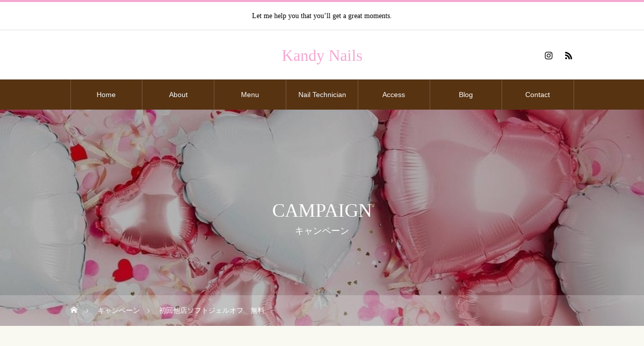

--- FILE ---
content_type: text/html; charset=UTF-8
request_url: https://kandynails-2022.com/campaign/sample-campaign5/
body_size: 12448
content:
<!DOCTYPE html>
<html class="pc" lang="ja">
<head>
<meta charset="UTF-8">
<!--[if IE]><meta http-equiv="X-UA-Compatible" content="IE=edge"><![endif]-->
<meta name="viewport" content="width=device-width">
<title>初回他店ソフトジェルオフ　無料 | Kandy Nails</title>
<meta name="description" content="初めてのお客様に限り、他店のソフトジェルのオフが無料です。">
<link rel="pingback" href="https://kandynails-2022.com/xmlrpc.php">
<link rel="shortcut icon" href="https://kandynails-2022.com/wp-content/uploads/2022/01/0001-17765709479.png">
<meta name='robots' content='max-image-preview:large' />
<link rel='dns-prefetch' href='//webfonts.xserver.jp' />
<link rel='dns-prefetch' href='//stats.wp.com' />
<link rel='dns-prefetch' href='//c0.wp.com' />
<link rel="alternate" type="application/rss+xml" title="Kandy Nails &raquo; フィード" href="https://kandynails-2022.com/feed/" />
<link rel="alternate" type="application/rss+xml" title="Kandy Nails &raquo; コメントフィード" href="https://kandynails-2022.com/comments/feed/" />
<link rel="alternate" title="oEmbed (JSON)" type="application/json+oembed" href="https://kandynails-2022.com/wp-json/oembed/1.0/embed?url=https%3A%2F%2Fkandynails-2022.com%2Fcampaign%2Fsample-campaign5%2F" />
<link rel="alternate" title="oEmbed (XML)" type="text/xml+oembed" href="https://kandynails-2022.com/wp-json/oembed/1.0/embed?url=https%3A%2F%2Fkandynails-2022.com%2Fcampaign%2Fsample-campaign5%2F&#038;format=xml" />
<style id='wp-img-auto-sizes-contain-inline-css' type='text/css'>
img:is([sizes=auto i],[sizes^="auto," i]){contain-intrinsic-size:3000px 1500px}
/*# sourceURL=wp-img-auto-sizes-contain-inline-css */
</style>
<link rel='stylesheet' id='style-css' href='https://kandynails-2022.com/wp-content/themes/heal_tcd077/style.css?ver=1.4.2' type='text/css' media='all' />
<link rel='stylesheet' id='sbi_styles-css' href='https://kandynails-2022.com/wp-content/plugins/instagram-feed/css/sbi-styles.min.css?ver=6.5.1' type='text/css' media='all' />
<style id='wp-emoji-styles-inline-css' type='text/css'>

	img.wp-smiley, img.emoji {
		display: inline !important;
		border: none !important;
		box-shadow: none !important;
		height: 1em !important;
		width: 1em !important;
		margin: 0 0.07em !important;
		vertical-align: -0.1em !important;
		background: none !important;
		padding: 0 !important;
	}
/*# sourceURL=wp-emoji-styles-inline-css */
</style>
<style id='wp-block-library-inline-css' type='text/css'>
:root{--wp-block-synced-color:#7a00df;--wp-block-synced-color--rgb:122,0,223;--wp-bound-block-color:var(--wp-block-synced-color);--wp-editor-canvas-background:#ddd;--wp-admin-theme-color:#007cba;--wp-admin-theme-color--rgb:0,124,186;--wp-admin-theme-color-darker-10:#006ba1;--wp-admin-theme-color-darker-10--rgb:0,107,160.5;--wp-admin-theme-color-darker-20:#005a87;--wp-admin-theme-color-darker-20--rgb:0,90,135;--wp-admin-border-width-focus:2px}@media (min-resolution:192dpi){:root{--wp-admin-border-width-focus:1.5px}}.wp-element-button{cursor:pointer}:root .has-very-light-gray-background-color{background-color:#eee}:root .has-very-dark-gray-background-color{background-color:#313131}:root .has-very-light-gray-color{color:#eee}:root .has-very-dark-gray-color{color:#313131}:root .has-vivid-green-cyan-to-vivid-cyan-blue-gradient-background{background:linear-gradient(135deg,#00d084,#0693e3)}:root .has-purple-crush-gradient-background{background:linear-gradient(135deg,#34e2e4,#4721fb 50%,#ab1dfe)}:root .has-hazy-dawn-gradient-background{background:linear-gradient(135deg,#faaca8,#dad0ec)}:root .has-subdued-olive-gradient-background{background:linear-gradient(135deg,#fafae1,#67a671)}:root .has-atomic-cream-gradient-background{background:linear-gradient(135deg,#fdd79a,#004a59)}:root .has-nightshade-gradient-background{background:linear-gradient(135deg,#330968,#31cdcf)}:root .has-midnight-gradient-background{background:linear-gradient(135deg,#020381,#2874fc)}:root{--wp--preset--font-size--normal:16px;--wp--preset--font-size--huge:42px}.has-regular-font-size{font-size:1em}.has-larger-font-size{font-size:2.625em}.has-normal-font-size{font-size:var(--wp--preset--font-size--normal)}.has-huge-font-size{font-size:var(--wp--preset--font-size--huge)}.has-text-align-center{text-align:center}.has-text-align-left{text-align:left}.has-text-align-right{text-align:right}.has-fit-text{white-space:nowrap!important}#end-resizable-editor-section{display:none}.aligncenter{clear:both}.items-justified-left{justify-content:flex-start}.items-justified-center{justify-content:center}.items-justified-right{justify-content:flex-end}.items-justified-space-between{justify-content:space-between}.screen-reader-text{border:0;clip-path:inset(50%);height:1px;margin:-1px;overflow:hidden;padding:0;position:absolute;width:1px;word-wrap:normal!important}.screen-reader-text:focus{background-color:#ddd;clip-path:none;color:#444;display:block;font-size:1em;height:auto;left:5px;line-height:normal;padding:15px 23px 14px;text-decoration:none;top:5px;width:auto;z-index:100000}html :where(.has-border-color){border-style:solid}html :where([style*=border-top-color]){border-top-style:solid}html :where([style*=border-right-color]){border-right-style:solid}html :where([style*=border-bottom-color]){border-bottom-style:solid}html :where([style*=border-left-color]){border-left-style:solid}html :where([style*=border-width]){border-style:solid}html :where([style*=border-top-width]){border-top-style:solid}html :where([style*=border-right-width]){border-right-style:solid}html :where([style*=border-bottom-width]){border-bottom-style:solid}html :where([style*=border-left-width]){border-left-style:solid}html :where(img[class*=wp-image-]){height:auto;max-width:100%}:where(figure){margin:0 0 1em}html :where(.is-position-sticky){--wp-admin--admin-bar--position-offset:var(--wp-admin--admin-bar--height,0px)}@media screen and (max-width:600px){html :where(.is-position-sticky){--wp-admin--admin-bar--position-offset:0px}}

/*# sourceURL=wp-block-library-inline-css */
</style><style id='global-styles-inline-css' type='text/css'>
:root{--wp--preset--aspect-ratio--square: 1;--wp--preset--aspect-ratio--4-3: 4/3;--wp--preset--aspect-ratio--3-4: 3/4;--wp--preset--aspect-ratio--3-2: 3/2;--wp--preset--aspect-ratio--2-3: 2/3;--wp--preset--aspect-ratio--16-9: 16/9;--wp--preset--aspect-ratio--9-16: 9/16;--wp--preset--color--black: #000000;--wp--preset--color--cyan-bluish-gray: #abb8c3;--wp--preset--color--white: #ffffff;--wp--preset--color--pale-pink: #f78da7;--wp--preset--color--vivid-red: #cf2e2e;--wp--preset--color--luminous-vivid-orange: #ff6900;--wp--preset--color--luminous-vivid-amber: #fcb900;--wp--preset--color--light-green-cyan: #7bdcb5;--wp--preset--color--vivid-green-cyan: #00d084;--wp--preset--color--pale-cyan-blue: #8ed1fc;--wp--preset--color--vivid-cyan-blue: #0693e3;--wp--preset--color--vivid-purple: #9b51e0;--wp--preset--gradient--vivid-cyan-blue-to-vivid-purple: linear-gradient(135deg,rgb(6,147,227) 0%,rgb(155,81,224) 100%);--wp--preset--gradient--light-green-cyan-to-vivid-green-cyan: linear-gradient(135deg,rgb(122,220,180) 0%,rgb(0,208,130) 100%);--wp--preset--gradient--luminous-vivid-amber-to-luminous-vivid-orange: linear-gradient(135deg,rgb(252,185,0) 0%,rgb(255,105,0) 100%);--wp--preset--gradient--luminous-vivid-orange-to-vivid-red: linear-gradient(135deg,rgb(255,105,0) 0%,rgb(207,46,46) 100%);--wp--preset--gradient--very-light-gray-to-cyan-bluish-gray: linear-gradient(135deg,rgb(238,238,238) 0%,rgb(169,184,195) 100%);--wp--preset--gradient--cool-to-warm-spectrum: linear-gradient(135deg,rgb(74,234,220) 0%,rgb(151,120,209) 20%,rgb(207,42,186) 40%,rgb(238,44,130) 60%,rgb(251,105,98) 80%,rgb(254,248,76) 100%);--wp--preset--gradient--blush-light-purple: linear-gradient(135deg,rgb(255,206,236) 0%,rgb(152,150,240) 100%);--wp--preset--gradient--blush-bordeaux: linear-gradient(135deg,rgb(254,205,165) 0%,rgb(254,45,45) 50%,rgb(107,0,62) 100%);--wp--preset--gradient--luminous-dusk: linear-gradient(135deg,rgb(255,203,112) 0%,rgb(199,81,192) 50%,rgb(65,88,208) 100%);--wp--preset--gradient--pale-ocean: linear-gradient(135deg,rgb(255,245,203) 0%,rgb(182,227,212) 50%,rgb(51,167,181) 100%);--wp--preset--gradient--electric-grass: linear-gradient(135deg,rgb(202,248,128) 0%,rgb(113,206,126) 100%);--wp--preset--gradient--midnight: linear-gradient(135deg,rgb(2,3,129) 0%,rgb(40,116,252) 100%);--wp--preset--font-size--small: 13px;--wp--preset--font-size--medium: 20px;--wp--preset--font-size--large: 36px;--wp--preset--font-size--x-large: 42px;--wp--preset--spacing--20: 0.44rem;--wp--preset--spacing--30: 0.67rem;--wp--preset--spacing--40: 1rem;--wp--preset--spacing--50: 1.5rem;--wp--preset--spacing--60: 2.25rem;--wp--preset--spacing--70: 3.38rem;--wp--preset--spacing--80: 5.06rem;--wp--preset--shadow--natural: 6px 6px 9px rgba(0, 0, 0, 0.2);--wp--preset--shadow--deep: 12px 12px 50px rgba(0, 0, 0, 0.4);--wp--preset--shadow--sharp: 6px 6px 0px rgba(0, 0, 0, 0.2);--wp--preset--shadow--outlined: 6px 6px 0px -3px rgb(255, 255, 255), 6px 6px rgb(0, 0, 0);--wp--preset--shadow--crisp: 6px 6px 0px rgb(0, 0, 0);}:where(.is-layout-flex){gap: 0.5em;}:where(.is-layout-grid){gap: 0.5em;}body .is-layout-flex{display: flex;}.is-layout-flex{flex-wrap: wrap;align-items: center;}.is-layout-flex > :is(*, div){margin: 0;}body .is-layout-grid{display: grid;}.is-layout-grid > :is(*, div){margin: 0;}:where(.wp-block-columns.is-layout-flex){gap: 2em;}:where(.wp-block-columns.is-layout-grid){gap: 2em;}:where(.wp-block-post-template.is-layout-flex){gap: 1.25em;}:where(.wp-block-post-template.is-layout-grid){gap: 1.25em;}.has-black-color{color: var(--wp--preset--color--black) !important;}.has-cyan-bluish-gray-color{color: var(--wp--preset--color--cyan-bluish-gray) !important;}.has-white-color{color: var(--wp--preset--color--white) !important;}.has-pale-pink-color{color: var(--wp--preset--color--pale-pink) !important;}.has-vivid-red-color{color: var(--wp--preset--color--vivid-red) !important;}.has-luminous-vivid-orange-color{color: var(--wp--preset--color--luminous-vivid-orange) !important;}.has-luminous-vivid-amber-color{color: var(--wp--preset--color--luminous-vivid-amber) !important;}.has-light-green-cyan-color{color: var(--wp--preset--color--light-green-cyan) !important;}.has-vivid-green-cyan-color{color: var(--wp--preset--color--vivid-green-cyan) !important;}.has-pale-cyan-blue-color{color: var(--wp--preset--color--pale-cyan-blue) !important;}.has-vivid-cyan-blue-color{color: var(--wp--preset--color--vivid-cyan-blue) !important;}.has-vivid-purple-color{color: var(--wp--preset--color--vivid-purple) !important;}.has-black-background-color{background-color: var(--wp--preset--color--black) !important;}.has-cyan-bluish-gray-background-color{background-color: var(--wp--preset--color--cyan-bluish-gray) !important;}.has-white-background-color{background-color: var(--wp--preset--color--white) !important;}.has-pale-pink-background-color{background-color: var(--wp--preset--color--pale-pink) !important;}.has-vivid-red-background-color{background-color: var(--wp--preset--color--vivid-red) !important;}.has-luminous-vivid-orange-background-color{background-color: var(--wp--preset--color--luminous-vivid-orange) !important;}.has-luminous-vivid-amber-background-color{background-color: var(--wp--preset--color--luminous-vivid-amber) !important;}.has-light-green-cyan-background-color{background-color: var(--wp--preset--color--light-green-cyan) !important;}.has-vivid-green-cyan-background-color{background-color: var(--wp--preset--color--vivid-green-cyan) !important;}.has-pale-cyan-blue-background-color{background-color: var(--wp--preset--color--pale-cyan-blue) !important;}.has-vivid-cyan-blue-background-color{background-color: var(--wp--preset--color--vivid-cyan-blue) !important;}.has-vivid-purple-background-color{background-color: var(--wp--preset--color--vivid-purple) !important;}.has-black-border-color{border-color: var(--wp--preset--color--black) !important;}.has-cyan-bluish-gray-border-color{border-color: var(--wp--preset--color--cyan-bluish-gray) !important;}.has-white-border-color{border-color: var(--wp--preset--color--white) !important;}.has-pale-pink-border-color{border-color: var(--wp--preset--color--pale-pink) !important;}.has-vivid-red-border-color{border-color: var(--wp--preset--color--vivid-red) !important;}.has-luminous-vivid-orange-border-color{border-color: var(--wp--preset--color--luminous-vivid-orange) !important;}.has-luminous-vivid-amber-border-color{border-color: var(--wp--preset--color--luminous-vivid-amber) !important;}.has-light-green-cyan-border-color{border-color: var(--wp--preset--color--light-green-cyan) !important;}.has-vivid-green-cyan-border-color{border-color: var(--wp--preset--color--vivid-green-cyan) !important;}.has-pale-cyan-blue-border-color{border-color: var(--wp--preset--color--pale-cyan-blue) !important;}.has-vivid-cyan-blue-border-color{border-color: var(--wp--preset--color--vivid-cyan-blue) !important;}.has-vivid-purple-border-color{border-color: var(--wp--preset--color--vivid-purple) !important;}.has-vivid-cyan-blue-to-vivid-purple-gradient-background{background: var(--wp--preset--gradient--vivid-cyan-blue-to-vivid-purple) !important;}.has-light-green-cyan-to-vivid-green-cyan-gradient-background{background: var(--wp--preset--gradient--light-green-cyan-to-vivid-green-cyan) !important;}.has-luminous-vivid-amber-to-luminous-vivid-orange-gradient-background{background: var(--wp--preset--gradient--luminous-vivid-amber-to-luminous-vivid-orange) !important;}.has-luminous-vivid-orange-to-vivid-red-gradient-background{background: var(--wp--preset--gradient--luminous-vivid-orange-to-vivid-red) !important;}.has-very-light-gray-to-cyan-bluish-gray-gradient-background{background: var(--wp--preset--gradient--very-light-gray-to-cyan-bluish-gray) !important;}.has-cool-to-warm-spectrum-gradient-background{background: var(--wp--preset--gradient--cool-to-warm-spectrum) !important;}.has-blush-light-purple-gradient-background{background: var(--wp--preset--gradient--blush-light-purple) !important;}.has-blush-bordeaux-gradient-background{background: var(--wp--preset--gradient--blush-bordeaux) !important;}.has-luminous-dusk-gradient-background{background: var(--wp--preset--gradient--luminous-dusk) !important;}.has-pale-ocean-gradient-background{background: var(--wp--preset--gradient--pale-ocean) !important;}.has-electric-grass-gradient-background{background: var(--wp--preset--gradient--electric-grass) !important;}.has-midnight-gradient-background{background: var(--wp--preset--gradient--midnight) !important;}.has-small-font-size{font-size: var(--wp--preset--font-size--small) !important;}.has-medium-font-size{font-size: var(--wp--preset--font-size--medium) !important;}.has-large-font-size{font-size: var(--wp--preset--font-size--large) !important;}.has-x-large-font-size{font-size: var(--wp--preset--font-size--x-large) !important;}
/*# sourceURL=global-styles-inline-css */
</style>

<style id='classic-theme-styles-inline-css' type='text/css'>
/*! This file is auto-generated */
.wp-block-button__link{color:#fff;background-color:#32373c;border-radius:9999px;box-shadow:none;text-decoration:none;padding:calc(.667em + 2px) calc(1.333em + 2px);font-size:1.125em}.wp-block-file__button{background:#32373c;color:#fff;text-decoration:none}
/*# sourceURL=/wp-includes/css/classic-themes.min.css */
</style>
<link rel='stylesheet' id='contact-form-7-css' href='https://kandynails-2022.com/wp-content/plugins/contact-form-7/includes/css/styles.css?ver=5.9.8' type='text/css' media='all' />
<link rel='stylesheet' id='wp-postratings-css' href='https://kandynails-2022.com/wp-content/plugins/wp-postratings/css/postratings-css.css?ver=1.91.2' type='text/css' media='all' />
<script type="text/javascript" src="https://c0.wp.com/c/6.9/wp-includes/js/jquery/jquery.min.js" id="jquery-core-js"></script>
<script type="text/javascript" src="https://c0.wp.com/c/6.9/wp-includes/js/jquery/jquery-migrate.min.js" id="jquery-migrate-js"></script>
<script type="text/javascript" src="//webfonts.xserver.jp/js/xserverv3.js?fadein=0&amp;ver=2.0.9" id="typesquare_std-js"></script>
<link rel="https://api.w.org/" href="https://kandynails-2022.com/wp-json/" /><link rel="canonical" href="https://kandynails-2022.com/campaign/sample-campaign5/" />
<link rel='shortlink' href='https://kandynails-2022.com/?p=27' />
	<style>img#wpstats{display:none}</style>
		
<link rel="stylesheet" href="https://kandynails-2022.com/wp-content/themes/heal_tcd077/css/design-plus.css?ver=1.4.2">
<link rel="stylesheet" href="https://kandynails-2022.com/wp-content/themes/heal_tcd077/css/sns-botton.css?ver=1.4.2">
<link rel="stylesheet" media="screen and (max-width:1151px)" href="https://kandynails-2022.com/wp-content/themes/heal_tcd077/css/responsive.css?ver=1.4.2">
<link rel="stylesheet" media="screen and (max-width:1151px)" href="https://kandynails-2022.com/wp-content/themes/heal_tcd077/css/footer-bar.css?ver=1.4.2">

<script src="https://kandynails-2022.com/wp-content/themes/heal_tcd077/js/jquery.easing.1.4.js?ver=1.4.2"></script>
<script src="https://kandynails-2022.com/wp-content/themes/heal_tcd077/js/jscript.js?ver=1.4.2"></script>
<script src="https://kandynails-2022.com/wp-content/themes/heal_tcd077/js/comment.js?ver=1.4.2"></script>

<link rel="stylesheet" href="https://kandynails-2022.com/wp-content/themes/heal_tcd077/js/simplebar.css?ver=1.4.2">
<script src="https://kandynails-2022.com/wp-content/themes/heal_tcd077/js/simplebar.min.js?ver=1.4.2"></script>




<style type="text/css">

body, input, textarea { font-family: "Times New Roman" , "游明朝" , "Yu Mincho" , "游明朝体" , "YuMincho" , "ヒラギノ明朝 Pro W3" , "Hiragino Mincho Pro" , "HiraMinProN-W3" , "HGS明朝E" , "ＭＳ Ｐ明朝" , "MS PMincho" , serif; }
.gothic_font { font-family: "Hiragino Sans", "ヒラギノ角ゴ ProN", "Hiragino Kaku Gothic ProN", "游ゴシック", YuGothic, "メイリオ", Meiryo, sans-serif !important; }

.rich_font, .p-vertical { font-family: "Times New Roman" , "游明朝" , "Yu Mincho" , "游明朝体" , "YuMincho" , "ヒラギノ明朝 Pro W3" , "Hiragino Mincho Pro" , "HiraMinProN-W3" , "HGS明朝E" , "ＭＳ Ｐ明朝" , "MS PMincho" , serif; font-weight:500; }

.widget_headline { font-family: "Times New Roman" , "游明朝" , "Yu Mincho" , "游明朝体" , "YuMincho" , "ヒラギノ明朝 Pro W3" , "Hiragino Mincho Pro" , "HiraMinProN-W3" , "HGS明朝E" , "ＭＳ Ｐ明朝" , "MS PMincho" , serif; font-weight:500; }

.button_font { font-family: "Hiragino Sans", "ヒラギノ角ゴ ProN", "Hiragino Kaku Gothic ProN", "游ゴシック", YuGothic, "メイリオ", Meiryo, sans-serif; font-weight:500; }

.rich_font_type1 { font-family: Arial, "ヒラギノ角ゴ ProN W3", "Hiragino Kaku Gothic ProN", "メイリオ", Meiryo, sans-serif; }
.rich_font_type2 { font-family: "Hiragino Sans", "ヒラギノ角ゴ ProN", "Hiragino Kaku Gothic ProN", "游ゴシック", YuGothic, "メイリオ", Meiryo, sans-serif; font-weight:500; }
.rich_font_type3 { font-family: "Times New Roman" , "游明朝" , "Yu Mincho" , "游明朝体" , "YuMincho" , "ヒラギノ明朝 Pro W3" , "Hiragino Mincho Pro" , "HiraMinProN-W3" , "HGS明朝E" , "ＭＳ Ｐ明朝" , "MS PMincho" , serif; font-weight:500; }

.post_content, #next_prev_post { font-family: "Times New Roman" , "游明朝" , "Yu Mincho" , "游明朝体" , "YuMincho" , "ヒラギノ明朝 Pro W3" , "Hiragino Mincho Pro" , "HiraMinProN-W3" , "HGS明朝E" , "ＭＳ Ｐ明朝" , "MS PMincho" , serif; }

#site_desc { font-size:14px; }
@media screen and (max-width:750px) {
  #site_desc { font-size:11px; }
}
#global_menu { background:#573312; }
#global_menu > ul { border-color:#795c41; }
#global_menu > ul > li { border-color:#795c41; }
#global_menu > ul > li > a { color:#ffffff; }
#global_menu > ul > li > a:hover, #global_menu > ul > li.megamenu_parent.active_button > a { color:#bfa898; }
#global_menu ul ul { font-family: "Hiragino Sans", "ヒラギノ角ゴ ProN", "Hiragino Kaku Gothic ProN", "游ゴシック", YuGothic, "メイリオ", Meiryo, sans-serif !important; }
#global_menu ul ul a { color:#FFFFFF; background:#000000; }
#global_menu ul ul a:hover { background:#462809; }
#global_menu ul ul li.menu-item-has-children > a:before { color:#FFFFFF; }
#drawer_menu { background:#222222; }
#mobile_menu a { color:#ffffff; background:#222222; border-bottom:1px solid #444444; }
#mobile_menu li li a { color:#ffffff; background:#333333; }
#mobile_menu a:hover, #drawer_menu .close_button:hover, #mobile_menu .child_menu_button:hover { color:#ffffff; background:#ff7f00; }
#mobile_menu li li a:hover { color:#ffffff; }
.megamenu_menu_list { background:rgba(0,0,0,0.5); }
.megamenu_menu_list .title_area { background:rgba(52,30,9,0.5); }
.megamenu_menu_list .title { font-size:26px; }
.megamenu_menu_list .title span { font-size:16px; }
.megamenu_blog_list { background:rgba(0,0,0,0.5); }
.megamenu_blog_list .post_list .title_area {
  background: -moz-linear-gradient(top,  rgba(0,0,0,0) 0%, rgba(0,0,0,0.8) 100%);
  background: -webkit-linear-gradient(top,  rgba(0,0,0,0) 0%,rgba(0,0,0,0.8) 100%);
  background: linear-gradient(to bottom,  rgba(0,0,0,0) 0%,rgba(0,0,0,0.8) 100%);
}
.megamenu_blog_list .post_list .title { font-size:14px; }
.megamenu_blog_list .menu_area a:hover, .megamenu_blog_list .menu_area li.active a { color:#bfa898; }
#bread_crumb { background:rgba(255,255,255,0.2); }
#footer_banner .title { font-size:22px; color:#ffffff; background:rgba(52,30,9,0.5); }
@media screen and (max-width:750px) {
  #footer_banner .title { font-size:20px; }
}

#page_header .headline_area { color:#FFFFFF; }
#page_header .headline { font-size:38px; }
#page_header .sub_title { font-size:18px; }
#campaign_title_area .title { font-size:28px; }
#campaign_article .post_content { font-size:16px; }
#campaign_list .title { font-size:14px; }
#related_campaign_list .headline { font-size:16px; color:#ffffff; background:#58330d; }
#related_campaign_list .button a { color:#58330c; border-color:#59340e; }
#related_campaign_list .button a:hover { color:#ffffff; border-color:#59340e; background:#59340e; }
@media screen and (max-width:750px) {
  #page_header .headline { font-size:22px; }
  #page_header .sub_title { font-size:12px; }
  #campaign_title_area .title { font-size:20px; }
  #campaign_article .post_content { font-size:16px; }
  #campaign_list .title { font-size:13px; }
  #related_campaign_list .headline { font-size:14px; }
}

.author_profile a.avatar img, .animate_image img, .animate_background .image, #recipe_archive .blur_image {
  width:100%; height:auto;
  -webkit-transition: transform  0.75s ease;
  transition: transform  0.75s ease;
}
.author_profile a.avatar:hover img, .animate_image:hover img, .animate_background:hover .image, #recipe_archive a:hover .blur_image {
  -webkit-transform: scale(1.2);
  transform: scale(1.2);
}




a { color:#000; }

#header_logo a, #footer_logo a, #comment_headline, .tcd_category_list a:hover, .tcd_category_list .child_menu_button:hover, #post_title_area .post_meta a:hover, #news_list a:hover .date, .index_blog .blog_list .post_meta li a:hover,
  .cardlink_title a:hover, #related_post .item a:hover, .comment a:hover, .comment_form_wrapper a:hover, .author_profile a:hover, .author_profile .author_link li a:hover:before, #post_meta_bottom a:hover,
    #searchform .submit_button:hover:before, .styled_post_list1 a:hover .title_area, .styled_post_list1 a:hover .date, .p-dropdown__title:hover:after, .p-dropdown__list li a:hover, #menu_button:hover:before
  { color: #f4a8d2; }

#submit_comment:hover, #cancel_comment_reply a:hover, #wp-calendar #prev a:hover, #wp-calendar #next a:hover, #wp-calendar td a:hover, #p_readmore .button, .page_navi span.current, .page_navi a:hover, #post_pagination p, #post_pagination a:hover, .c-pw__btn:hover, #post_pagination a:hover
  { background-color: #f4a8d2; }

#header, #comment_textarea textarea:focus, .c-pw__box-input:focus, .page_navi span.current, .page_navi a:hover, #post_pagination p, #post_pagination a:hover
  { border-color: #f4a8d2; }

a:hover, #header_logo a:hover, #footer_logo a:hover, #bread_crumb a:hover, #bread_crumb li.home a:hover:before, #next_prev_post a:hover, #next_prev_post a:hover:before, #schedule_list_headline_pc a:hover:before, #staff_single_header li a:hover:before, #header_social_link li a:hover:before, .blog_list .post_meta li a:hover
  { color: #f73898; }
#p_readmore .button:hover
  { background-color: #f73898; }
.post_content a, .custom-html-widget a { color:#000000; }
.post_content a:hover, .custom-html-widget a:hover { color:#b20346; }
body { background:#f9f9f2; }


.styled_h2 {
  font-size:22px !important; text-align:left; color:#000000;   border-top:1px solid #222222;
  border-bottom:1px solid #222222;
  border-left:0px solid #222222;
  border-right:0px solid #222222;
  padding:30px 0px 30px 0px !important;
  margin:0px 0px 30px !important;
}
.styled_h3 {
  font-size:20px !important; text-align:left; color:#000000;   border-top:2px solid #222222;
  border-bottom:1px solid #dddddd;
  border-left:0px solid #dddddd;
  border-right:0px solid #dddddd;
  padding:30px 0px 30px 20px !important;
  margin:0px 0px 30px !important;
}
.styled_h4 {
  font-size:18px !important; text-align:left; color:#000000;   border-top:0px solid #dddddd;
  border-bottom:0px solid #dddddd;
  border-left:2px solid #222222;
  border-right:0px solid #dddddd;
  padding:10px 0px 10px 15px !important;
  margin:0px 0px 30px !important;
}
.styled_h5 {
  font-size:16px !important; text-align:left; color:#000000;   border-top:0px solid #dddddd;
  border-bottom:0px solid #dddddd;
  border-left:0px solid #dddddd;
  border-right:0px solid #dddddd;
  padding:15px 15px 15px 15px !important;
  margin:0px 0px 30px !important;
}
.q_custom_button1 { background: #535353; color: #ffffff !important; border-color: #535353 !important; }
.q_custom_button1:hover, .q_custom_button1:focus { background: #7d7d7d; color: #ffffff !important; border-color: #7d7d7d !important; }
.q_custom_button2 { background: #535353; color: #ffffff !important; border-color: #535353 !important; }
.q_custom_button2:hover, .q_custom_button2:focus { background: #7d7d7d; color: #ffffff !important; border-color: #7d7d7d !important; }
.q_custom_button3 { background: #535353; color: #ffffff !important; border-color: #535353 !important; }
.q_custom_button3:hover, .q_custom_button3:focus { background: #7d7d7d; color: #ffffff !important; border-color: #7d7d7d !important; }
.speech_balloon_left1 .speach_balloon_text { background-color: #ffdfdf; border-color: #ffdfdf; color: #000000 }
.speech_balloon_left1 .speach_balloon_text::before { border-right-color: #ffdfdf }
.speech_balloon_left1 .speach_balloon_text::after { border-right-color: #ffdfdf }
.speech_balloon_left2 .speach_balloon_text { background-color: #ffffff; border-color: #ff5353; color: #000000 }
.speech_balloon_left2 .speach_balloon_text::before { border-right-color: #ff5353 }
.speech_balloon_left2 .speach_balloon_text::after { border-right-color: #ffffff }
.speech_balloon_right1 .speach_balloon_text { background-color: #ccf4ff; border-color: #ccf4ff; color: #000000 }
.speech_balloon_right1 .speach_balloon_text::before { border-left-color: #ccf4ff }
.speech_balloon_right1 .speach_balloon_text::after { border-left-color: #ccf4ff }
.speech_balloon_right2 .speach_balloon_text { background-color: #ffffff; border-color: #0789b5; color: #000000 }
.speech_balloon_right2 .speach_balloon_text::before { border-left-color: #0789b5 }
.speech_balloon_right2 .speach_balloon_text::after { border-left-color: #ffffff }

</style>

</head>
<body id="body" class="wp-singular campaign-template-default single single-campaign postid-27 wp-theme-heal_tcd077">


<div id="container">

 <header id="header">

    <div id="site_desc" class="rich_font_type3"><span >Let me help you that you’ll get a great moments.</span></div>
  
  <div id="header_top">
   <div id="header_logo">
    <div class="logo">
 <a href="https://kandynails-2022.com/" title="Kandy Nails">
    <span class="pc_logo_text" style="font-size:32px;">Kandy Nails</span>
      <span class="mobile_logo_text" style="font-size:24px;">Kandy Nails</span>
   </a>
</div>

   </div>
         <ul id="header_social_link" class="clearfix">
    <li class="insta"><a href="https://www.instagram.com/kandynails2022/" rel="nofollow" target="_blank" title="Instagram"><span>Instagram</span></a></li>                        <li class="rss"><a href="https://kandynails-2022.com/feed/" rel="nofollow" target="_blank" title="RSS"><span>RSS</span></a></li>   </ul>
     </div>

    <a href="#" id="menu_button"><span>メニュー</span></a>
  <nav id="global_menu" class="rich_font_type2">
   <ul id="menu-%e3%82%b5%e3%83%b3%e3%83%97%e3%83%ab%e3%83%a1%e3%83%8b%e3%83%a5%e3%83%bc" class="menu"><li id="menu-item-47" class="menu-item menu-item-type-custom menu-item-object-custom menu-item-home menu-item-47"><a href="https://kandynails-2022.com">Home</a></li>
<li id="menu-item-49" class="menu-item menu-item-type-custom menu-item-object-custom menu-item-49"><a href="https://kandynails-2022.com/about/">About</a></li>
<li id="menu-item-48" class="menu-item menu-item-type-custom menu-item-object-custom menu-item-48"><a href="https://kandynails-2022.com/menu/sample-menu1/" class="megamenu_button" data-megamenu="js-megamenu48">Menu</a></li>
<li id="menu-item-54" class="menu-item menu-item-type-custom menu-item-object-custom menu-item-54"><a href="https://kandynails-2022.com/staff/sample-staff4/">Nail Technician</a></li>
<li id="menu-item-55" class="menu-item menu-item-type-custom menu-item-object-custom menu-item-55"><a href="https://kandynails-2022.com/access/">Access</a></li>
<li id="menu-item-56" class="menu-item menu-item-type-custom menu-item-object-custom menu-item-56"><a href="https://kandynails-2022.com/category/uncategorized/">Blog</a></li>
<li id="menu-item-196" class="menu-item menu-item-type-custom menu-item-object-custom menu-item-196"><a href="https://kandynails-2022.com/%e3%81%8a%e5%95%8f%e3%81%84%e5%90%88%e3%82%8f%e3%81%9b/">Contact</a></li>
</ul>  </nav>
  
  <div class="megamenu_menu_list" id="js-megamenu48">
 <div class="megamenu_menu_list_inner clearfix">

    <div class="menu_list clearfix rich_font_type2">
      <article class="item">
    <a class="clearfix animate_background" href="https://kandynails-2022.com/menu/sample-menu2/">
     <div class="image_wrap">
      <div class="image" style="background:url(https://kandynails-2022.com/wp-content/uploads/2022/01/f4205a7fc8c643dc3b86b8c5b1e653d7.jpg) no-repeat center center; background-size:cover;"></div>
     </div>
     <div class="title_area">
            <h4 class="title">NAILS CARE<span>ネイルケア</span></h4>
           </div>
    </a>
   </article>
      <article class="item">
    <a class="clearfix animate_background" href="https://kandynails-2022.com/menu/sample-menu1/">
     <div class="image_wrap">
      <div class="image" style="background:url(https://kandynails-2022.com/wp-content/uploads/2022/01/499-300.jpg) no-repeat center center; background-size:cover;"></div>
     </div>
     <div class="title_area">
            <h4 class="title">ALL MENU<span>全メニュー</span></h4>
           </div>
    </a>
   </article>
      <article class="item">
    <a class="clearfix animate_background" href="https://kandynails-2022.com/menu/sample-menu4/">
     <div class="image_wrap">
      <div class="image" style="background:url(https://kandynails-2022.com/wp-content/uploads/2022/01/9220ac472d2635875c04fb613245c40a.jpg) no-repeat center center; background-size:cover;"></div>
     </div>
     <div class="title_area">
            <h4 class="title">ACRYLIC SCALPTURE<span>アクリリックスカルプチュア</span></h4>
           </div>
    </a>
   </article>
      <article class="item">
    <a class="clearfix animate_background" href="https://kandynails-2022.com/menu/sample-menu3/">
     <div class="image_wrap">
      <div class="image" style="background:url(https://kandynails-2022.com/wp-content/uploads/2022/01/0001-18115444039.jpg) no-repeat center center; background-size:cover;"></div>
     </div>
     <div class="title_area">
            <h4 class="title">GEL POLISH<span>ジェルネイル</span></h4>
           </div>
    </a>
   </article>
     </div><!-- END .menu_list -->
  
 </div>
</div>

 </header>

 

<div id="page_header" style="background:url(https://kandynails-2022.com/wp-content/uploads/2022/02/5bdb0463df41e971b922efb7e5832a3e.jpg) no-repeat center center; background-size:cover;">
 <div class="headline_area rich_font_type3">
  <h2 class="headline">CAMPAIGN</h2>  <p class="sub_title">キャンペーン</p> </div>
 <div id="bread_crumb" class="gothic_font">

<ul class="clearfix" itemscope itemtype="http://schema.org/BreadcrumbList">
 <li itemprop="itemListElement" itemscope itemtype="http://schema.org/ListItem" class="home"><a itemprop="item" href="https://kandynails-2022.com/"><span itemprop="name">ホーム</span></a><meta itemprop="position" content="1"></li>
 <li itemprop="itemListElement" itemscope itemtype="http://schema.org/ListItem"><a itemprop="item" href="https://kandynails-2022.com/campaign/"><span itemprop="name">キャンペーン</span></a><meta itemprop="position" content="2"></li>
 <li class="last" itemprop="itemListElement" itemscope itemtype="http://schema.org/ListItem"><span itemprop="name">初回他店ソフトジェルオフ　無料</span><meta itemprop="position" content="3"></li>
</ul>

</div>
 <div class="overlay" style="background:rgba(0,0,0,0.3);"></div></div>

<div id="main_contents" class="clearfix">

 <div id="main_col" class="clearfix">

  
  <article id="campaign_article">

      <div id="campaign_title_area">
        <h1 class="title rich_font entry-title">初回他店ソフトジェルオフ　無料</h1>
    <p class="date"><time class="entry-date updated" datetime="2022-03-07T17:39:52+09:00">2022.01.23</time></p>   </div>

   
      <div id="campaign_post_image">
    <div class="image" style="background:url(https://kandynails-2022.com/wp-content/uploads/2022/01/70E48D9F-0208-4DA9-A3BE-0532579296C7-650x410.jpeg) no-repeat center center; background-size:cover;"></div>
   </div>
   
   
   
   
      <div class="post_content clearfix">
    <p>初めてのお客様に限り、他店のソフトジェルのオフが無料です。</p>
   </div>

   
   
      <div id="next_prev_post" class="clearfix">
    <div class="item prev_post clearfix">
 <a class="animate_background" href="https://kandynails-2022.com/campaign/sample-campaign4/">
  <div class="title_area">
   <p class="title"><span>次回予約割引 / Next reservation discount</span></p>
   <p class="nav">前の記事</p>
  </div>
 </a>
</div>
<div class="item next_post clearfix">
 <a class="animate_background" href="https://kandynails-2022.com/campaign/sample-campaign6/">
  <div class="title_area">
   <p class="title"><span>オープンキャンペーン</span></p>
   <p class="nav">次の記事</p>
  </div>
 </a>
</div>
   </div>
   
  </article><!-- END #article -->

  
    <div id="related_campaign_list">
   <h3 class="headline rich_font_type2">関連キャンペーン</h3>
   <div id="campaign_list" class="clearfix">
        <article class="item">
     <a class="link animate_background" href="https://kandynails-2022.com/campaign/sample-campaign6/">
      <div class="image_wrap">
              <div class="image" style="background:url(https://kandynails-2022.com/wp-content/uploads/2022/01/Campain-Open-520x455.jpg) no-repeat center center; background-size:cover;"></div>
      </div>
      <div class="title_area">
       <h3 class="title gothic_font"><span>オープンキャンペーン</span></h3>
       <p class="date"><time class="entry-date updated" datetime="2022-03-12T18:03:14+09:00">2022.01.23</time></p>      </div>
     </a>
    </article>
        <article class="item">
     <a class="link animate_background" href="https://kandynails-2022.com/campaign/sample-campaign4/">
      <div class="image_wrap">
              <div class="image" style="background:url(https://kandynails-2022.com/wp-content/uploads/2022/01/0001-17844982239-520x455.jpg) no-repeat center center; background-size:cover;"></div>
      </div>
      <div class="title_area">
       <h3 class="title gothic_font"><span>次回予約割引 / Next reservation discount</span></h3>
       <p class="date"><time class="entry-date updated" datetime="2022-02-01T12:01:08+09:00">2022.01.23</time></p>      </div>
     </a>
    </article>
        <article class="item">
     <a class="link animate_background" href="https://kandynails-2022.com/campaign/%e3%83%95%e3%83%83%e3%83%88%e3%82%b8%e3%82%a7%e3%83%ab2%e3%83%b6%e6%9c%88%e4%bb%a5%e5%86%85%e4%bb%98%e3%81%91%e7%9b%b4%e3%81%9710off/">
      <div class="image_wrap">
              <div class="image" style="background:url(https://kandynails-2022.com/wp-content/uploads/2022/01/0001-17848906817-520x455.jpg) no-repeat center center; background-size:cover;"></div>
      </div>
      <div class="title_area">
       <h3 class="title gothic_font"><span>フットジェル2ヶ月以内付け直し10%OFF</span></h3>
       <p class="date"><time class="entry-date updated" datetime="2022-03-22T11:01:40+09:00">2022.03.22</time></p>      </div>
     </a>
    </article>
        <article class="item">
     <a class="link animate_background" href="https://kandynails-2022.com/campaign/sample-campaign3/">
      <div class="image_wrap">
              <div class="image" style="background:url(https://kandynails-2022.com/wp-content/uploads/2022/01/0001-17848906817-520x455.jpg) no-repeat center center; background-size:cover;"></div>
      </div>
      <div class="title_area">
       <h3 class="title gothic_font"><span>ジェル付け直し1ヶ月以内10%オフ / Gel nails 10% off campaign</span></h3>
       <p class="date"><time class="entry-date updated" datetime="2022-03-22T11:02:34+09:00">2022.01.23</time></p>      </div>
     </a>
    </article>
        <article class="item">
     <a class="link animate_background" href="https://kandynails-2022.com/campaign/sample-campaign2/">
      <div class="image_wrap">
              <div class="image" style="background:url(https://kandynails-2022.com/wp-content/uploads/2022/01/0001-17845925628-520x455.jpg) no-repeat center center; background-size:cover;"></div>
      </div>
      <div class="title_area">
       <h3 class="title gothic_font"><span>紹介割引 / Introduction discount</span></h3>
       <p class="date"><time class="entry-date updated" datetime="2022-02-01T11:43:23+09:00">2022.01.23</time></p>      </div>
     </a>
    </article>
        <article class="item">
     <a class="link animate_background" href="https://kandynails-2022.com/campaign/first-qupon/">
      <div class="image_wrap">
              <div class="image" style="background:url(https://kandynails-2022.com/wp-content/uploads/2022/01/0001-17845993491-520x455.jpg) no-repeat center center; background-size:cover;"></div>
      </div>
      <div class="title_area">
       <h3 class="title gothic_font"><span>ジェル初回割引</span></h3>
       <p class="date"><time class="entry-date updated" datetime="2023-04-10T23:48:59+09:00">2022.01.23</time></p>      </div>
     </a>
    </article>
       </div><!-- END #campaign_list -->
      <p class="button gothic_font"><a href="https://kandynails-2022.com/campaign/">キャンペーン一覧</a></p>
     </div><!-- END #related_campaign_list -->
  
 </div><!-- END #main_col -->

 <div id="side_col">
<div class="widget_content clearfix styled_post_list1_widget" id="styled_post_list1_widget-2">
<h3 class="widget_headline"><span>最近の記事</span></h3><ol class="styled_post_list1 clearfix">
 <li class="clearfix">
  <a class="clearfix animate_background" href="https://kandynails-2022.com/%e3%82%b5%e3%83%ad%e3%83%b3%e3%81%8b%e3%82%89%e3%81%ae%e3%81%8a%e9%a1%98%e3%81%84/">
   <div class="image_wrap">
    <div class="image" style="background:url(https://kandynails-2022.com/wp-content/uploads/2023/04/5596BBD2-7F73-4389-A7F5-6A42B9CC6BED-520x520.jpeg) no-repeat center center; background-size:cover;"></div>
   </div>
   <h4 class="title"><span>サロンからのお願い(注意事項)</span></h4>
  </a>
 </li>
 <li class="clearfix">
  <a class="clearfix animate_background" href="https://kandynails-2022.com/%e3%82%aa%e3%83%bc%e3%83%ad%e3%83%a9%e3%83%95%e3%83%83%e3%83%88%e3%83%8d%e3%82%a4%e3%83%ab/">
   <div class="image_wrap">
    <div class="image" style="background:url(https://kandynails-2022.com/wp-content/uploads/2022/07/43C01417-386E-488F-87A0-A52FDFE0BDE2-520x410.jpeg) no-repeat center center; background-size:cover;"></div>
   </div>
   <h4 class="title"><span>オーロラフットネイル</span></h4>
  </a>
 </li>
 <li class="clearfix">
  <a class="clearfix animate_background" href="https://kandynails-2022.com/%e6%b7%b1%e7%88%aa%e7%9f%af%e6%ad%a3/">
   <div class="image_wrap">
    <div class="image" style="background:url(https://kandynails-2022.com/wp-content/uploads/2022/07/C3728380-CC9A-452D-998E-59D38DF7D4AC-520x410.jpeg) no-repeat center center; background-size:cover;"></div>
   </div>
   <h4 class="title"><span>深爪矯正</span></h4>
  </a>
 </li>
</ol>
</div>
<div class="widget_content clearfix tcd_category_list_widget" id="tcd_category_list_widget-2">
<h3 class="widget_headline"><span>カテゴリー</span></h3><ul class="tcd_category_list clearfix">
 	<li class="cat-item cat-item-1"><a href="https://kandynails-2022.com/category/uncategorized/">Kandy Nails</a>
</li>
</ul>
</div>
</div>
</div><!-- END #main_contents -->


 <div id="return_top">
  <a href="#body"><span>PAGE TOP</span></a>
 </div>

  <div id="footer_banner" class="clearfix">
    <div class="item">
   <a class="link animate_background" href="https://kandynails-2022.com/access/">
    <div class="image_wrap">
     <div class="image" style="background:url(https://kandynails-2022.com/wp-content/uploads/2022/02/f82f831df8d7335f9e3f02a86d139a87.jpg) no-repeat center center; background-size:cover;"></div>
    </div>
    <p class="title rich_font">Access</p>
   </a>
  </div>
    <div class="item">
   <a class="link animate_background" href="https://kandynails-2022.com/staff/sample-staff4/">
    <div class="image_wrap">
     <div class="image" style="background:url(https://kandynails-2022.com/wp-content/uploads/2022/02/06b75f8d9a68cdb49f95b3b898469a2e.jpg) no-repeat center center; background-size:cover;"></div>
    </div>
    <p class="title rich_font">Manicurist</p>
   </a>
  </div>
    <div class="item">
   <a class="link animate_background" href="https://kandynails-2022.com/hello/">
    <div class="image_wrap">
     <div class="image" style="background:url(https://kandynails-2022.com/wp-content/uploads/2022/02/19a176533fcc730cc817bff9307449dd.jpg) no-repeat center center; background-size:cover;"></div>
    </div>
    <p class="title rich_font">Blog</p>
   </a>
  </div>
   </div><!-- END #footer_banner -->
 
 <footer id="footer">

  <div id="footer_top" style="background:#f4f0ec;">

      <div id="footer_logo">
    
<h3 class="logo">
 <a href="https://kandynails-2022.com/" title="Kandy Nails">
    <span class="pc_logo_text" style="font-size:32px;">Kandy Nails</span>
      <span class="mobile_logo_text" style="font-size:24px;">Kandy Nails</span>
   </a>
</h3>

   </div>
   
      <p id="company_info">〠300-3261　茨城県つくば市花畑3-31-3<br />
TEL 029-801-5235</p>
   
         <ul id="footer_social_link" class="clearfix">
    <li class="insta"><a href="https://www.instagram.com/kandynails2022/" rel="nofollow" target="_blank" title="Instagram"><span>Instagram</span></a></li>                        <li class="rss"><a href="https://kandynails-2022.com/feed/" rel="nofollow" target="_blank" title="RSS"><span>RSS</span></a></li>   </ul>
   
   
  </div><!-- END #footer_top -->

    <p id="company_date" class="gothic_font">営業時間：10:00~19:00　定休日：なし</p>
  
      <div id="footer_menu" class="footer_menu gothic_font">
   <ul id="menu-%e3%82%b5%e3%83%b3%e3%83%97%e3%83%ab%e3%83%a1%e3%83%8b%e3%83%a5%e3%83%bc-1" class="menu"><li class="menu-item menu-item-type-custom menu-item-object-custom menu-item-home menu-item-47"><a href="https://kandynails-2022.com">Home</a></li>
<li class="menu-item menu-item-type-custom menu-item-object-custom menu-item-49"><a href="https://kandynails-2022.com/about/">About</a></li>
<li class="menu-item menu-item-type-custom menu-item-object-custom menu-item-48"><a href="https://kandynails-2022.com/menu/sample-menu1/">Menu</a></li>
<li class="menu-item menu-item-type-custom menu-item-object-custom menu-item-54"><a href="https://kandynails-2022.com/staff/sample-staff4/">Nail Technician</a></li>
<li class="menu-item menu-item-type-custom menu-item-object-custom menu-item-55"><a href="https://kandynails-2022.com/access/">Access</a></li>
<li class="menu-item menu-item-type-custom menu-item-object-custom menu-item-56"><a href="https://kandynails-2022.com/category/uncategorized/">Blog</a></li>
<li class="menu-item menu-item-type-custom menu-item-object-custom menu-item-196"><a href="https://kandynails-2022.com/%e3%81%8a%e5%95%8f%e3%81%84%e5%90%88%e3%82%8f%e3%81%9b/">Contact</a></li>
</ul>  </div>
  
  <p id="copyright" style="color:#ffffff; background:#58330d;">Kandy Nails ©︎2022</p>

 </footer>

 
</div><!-- #container -->

<div id="drawer_menu">
  <nav>
  <ul id="mobile_menu" class="menu"><li class="menu-item menu-item-type-custom menu-item-object-custom menu-item-home menu-item-47"><a href="https://kandynails-2022.com">Home</a></li>
<li class="menu-item menu-item-type-custom menu-item-object-custom menu-item-49"><a href="https://kandynails-2022.com/about/">About</a></li>
<li class="menu-item menu-item-type-custom menu-item-object-custom menu-item-48"><a href="https://kandynails-2022.com/menu/sample-menu1/" class="megamenu_button" data-megamenu="js-megamenu48">Menu</a></li>
<li class="menu-item menu-item-type-custom menu-item-object-custom menu-item-54"><a href="https://kandynails-2022.com/staff/sample-staff4/">Nail Technician</a></li>
<li class="menu-item menu-item-type-custom menu-item-object-custom menu-item-55"><a href="https://kandynails-2022.com/access/">Access</a></li>
<li class="menu-item menu-item-type-custom menu-item-object-custom menu-item-56"><a href="https://kandynails-2022.com/category/uncategorized/">Blog</a></li>
<li class="menu-item menu-item-type-custom menu-item-object-custom menu-item-196"><a href="https://kandynails-2022.com/%e3%81%8a%e5%95%8f%e3%81%84%e5%90%88%e3%82%8f%e3%81%9b/">Contact</a></li>
</ul> </nav>
  <div id="mobile_banner">
   </div><!-- END #header_mobile_banner -->
</div>

<script>
jQuery(document).ready(function($){
  });
</script>


<script type="speculationrules">
{"prefetch":[{"source":"document","where":{"and":[{"href_matches":"/*"},{"not":{"href_matches":["/wp-*.php","/wp-admin/*","/wp-content/uploads/*","/wp-content/*","/wp-content/plugins/*","/wp-content/themes/heal_tcd077/*","/*\\?(.+)"]}},{"not":{"selector_matches":"a[rel~=\"nofollow\"]"}},{"not":{"selector_matches":".no-prefetch, .no-prefetch a"}}]},"eagerness":"conservative"}]}
</script>
<!-- Instagram Feed JS -->
<script type="text/javascript">
var sbiajaxurl = "https://kandynails-2022.com/wp-admin/admin-ajax.php";
</script>
<script type="text/javascript" src="https://c0.wp.com/c/6.9/wp-includes/js/comment-reply.min.js" id="comment-reply-js" async="async" data-wp-strategy="async" fetchpriority="low"></script>
<script type="text/javascript" src="https://c0.wp.com/c/6.9/wp-includes/js/dist/hooks.min.js" id="wp-hooks-js"></script>
<script type="text/javascript" src="https://c0.wp.com/c/6.9/wp-includes/js/dist/i18n.min.js" id="wp-i18n-js"></script>
<script type="text/javascript" id="wp-i18n-js-after">
/* <![CDATA[ */
wp.i18n.setLocaleData( { 'text direction\u0004ltr': [ 'ltr' ] } );
//# sourceURL=wp-i18n-js-after
/* ]]> */
</script>
<script type="text/javascript" src="https://kandynails-2022.com/wp-content/plugins/contact-form-7/includes/swv/js/index.js?ver=5.9.8" id="swv-js"></script>
<script type="text/javascript" id="contact-form-7-js-extra">
/* <![CDATA[ */
var wpcf7 = {"api":{"root":"https://kandynails-2022.com/wp-json/","namespace":"contact-form-7/v1"}};
//# sourceURL=contact-form-7-js-extra
/* ]]> */
</script>
<script type="text/javascript" id="contact-form-7-js-translations">
/* <![CDATA[ */
( function( domain, translations ) {
	var localeData = translations.locale_data[ domain ] || translations.locale_data.messages;
	localeData[""].domain = domain;
	wp.i18n.setLocaleData( localeData, domain );
} )( "contact-form-7", {"translation-revision-date":"2024-07-17 08:16:16+0000","generator":"GlotPress\/4.0.1","domain":"messages","locale_data":{"messages":{"":{"domain":"messages","plural-forms":"nplurals=1; plural=0;","lang":"ja_JP"},"This contact form is placed in the wrong place.":["\u3053\u306e\u30b3\u30f3\u30bf\u30af\u30c8\u30d5\u30a9\u30fc\u30e0\u306f\u9593\u9055\u3063\u305f\u4f4d\u7f6e\u306b\u7f6e\u304b\u308c\u3066\u3044\u307e\u3059\u3002"],"Error:":["\u30a8\u30e9\u30fc:"]}},"comment":{"reference":"includes\/js\/index.js"}} );
//# sourceURL=contact-form-7-js-translations
/* ]]> */
</script>
<script type="text/javascript" src="https://kandynails-2022.com/wp-content/plugins/contact-form-7/includes/js/index.js?ver=5.9.8" id="contact-form-7-js"></script>
<script type="text/javascript" id="wp-postratings-js-extra">
/* <![CDATA[ */
var ratingsL10n = {"plugin_url":"https://kandynails-2022.com/wp-content/plugins/wp-postratings","ajax_url":"https://kandynails-2022.com/wp-admin/admin-ajax.php","text_wait":"1\u9805\u76ee\u306b\u3064\u304d\uff11\u5ea6\u3060\u3051\u6295\u7968\u3067\u304d\u307e\u3059\u3002","image":"stars","image_ext":"gif","max":"5","show_loading":"1","show_fading":"1","custom":"0"};
var ratings_mouseover_image=new Image();ratings_mouseover_image.src="https://kandynails-2022.com/wp-content/plugins/wp-postratings/images/stars/rating_over.gif";;
//# sourceURL=wp-postratings-js-extra
/* ]]> */
</script>
<script type="text/javascript" src="https://kandynails-2022.com/wp-content/plugins/wp-postratings/js/postratings-js.js?ver=1.91.2" id="wp-postratings-js"></script>
<script type="text/javascript" src="https://stats.wp.com/e-202606.js" id="jetpack-stats-js" data-wp-strategy="defer"></script>
<script type="text/javascript" id="jetpack-stats-js-after">
/* <![CDATA[ */
_stq = window._stq || [];
_stq.push([ "view", JSON.parse("{\"v\":\"ext\",\"blog\":\"202091715\",\"post\":\"27\",\"tz\":\"9\",\"srv\":\"kandynails-2022.com\",\"j\":\"1:13.8.2\"}") ]);
_stq.push([ "clickTrackerInit", "202091715", "27" ]);
//# sourceURL=jetpack-stats-js-after
/* ]]> */
</script>
<script id="wp-emoji-settings" type="application/json">
{"baseUrl":"https://s.w.org/images/core/emoji/17.0.2/72x72/","ext":".png","svgUrl":"https://s.w.org/images/core/emoji/17.0.2/svg/","svgExt":".svg","source":{"concatemoji":"https://kandynails-2022.com/wp-includes/js/wp-emoji-release.min.js?ver=6.9"}}
</script>
<script type="module">
/* <![CDATA[ */
/*! This file is auto-generated */
const a=JSON.parse(document.getElementById("wp-emoji-settings").textContent),o=(window._wpemojiSettings=a,"wpEmojiSettingsSupports"),s=["flag","emoji"];function i(e){try{var t={supportTests:e,timestamp:(new Date).valueOf()};sessionStorage.setItem(o,JSON.stringify(t))}catch(e){}}function c(e,t,n){e.clearRect(0,0,e.canvas.width,e.canvas.height),e.fillText(t,0,0);t=new Uint32Array(e.getImageData(0,0,e.canvas.width,e.canvas.height).data);e.clearRect(0,0,e.canvas.width,e.canvas.height),e.fillText(n,0,0);const a=new Uint32Array(e.getImageData(0,0,e.canvas.width,e.canvas.height).data);return t.every((e,t)=>e===a[t])}function p(e,t){e.clearRect(0,0,e.canvas.width,e.canvas.height),e.fillText(t,0,0);var n=e.getImageData(16,16,1,1);for(let e=0;e<n.data.length;e++)if(0!==n.data[e])return!1;return!0}function u(e,t,n,a){switch(t){case"flag":return n(e,"\ud83c\udff3\ufe0f\u200d\u26a7\ufe0f","\ud83c\udff3\ufe0f\u200b\u26a7\ufe0f")?!1:!n(e,"\ud83c\udde8\ud83c\uddf6","\ud83c\udde8\u200b\ud83c\uddf6")&&!n(e,"\ud83c\udff4\udb40\udc67\udb40\udc62\udb40\udc65\udb40\udc6e\udb40\udc67\udb40\udc7f","\ud83c\udff4\u200b\udb40\udc67\u200b\udb40\udc62\u200b\udb40\udc65\u200b\udb40\udc6e\u200b\udb40\udc67\u200b\udb40\udc7f");case"emoji":return!a(e,"\ud83e\u1fac8")}return!1}function f(e,t,n,a){let r;const o=(r="undefined"!=typeof WorkerGlobalScope&&self instanceof WorkerGlobalScope?new OffscreenCanvas(300,150):document.createElement("canvas")).getContext("2d",{willReadFrequently:!0}),s=(o.textBaseline="top",o.font="600 32px Arial",{});return e.forEach(e=>{s[e]=t(o,e,n,a)}),s}function r(e){var t=document.createElement("script");t.src=e,t.defer=!0,document.head.appendChild(t)}a.supports={everything:!0,everythingExceptFlag:!0},new Promise(t=>{let n=function(){try{var e=JSON.parse(sessionStorage.getItem(o));if("object"==typeof e&&"number"==typeof e.timestamp&&(new Date).valueOf()<e.timestamp+604800&&"object"==typeof e.supportTests)return e.supportTests}catch(e){}return null}();if(!n){if("undefined"!=typeof Worker&&"undefined"!=typeof OffscreenCanvas&&"undefined"!=typeof URL&&URL.createObjectURL&&"undefined"!=typeof Blob)try{var e="postMessage("+f.toString()+"("+[JSON.stringify(s),u.toString(),c.toString(),p.toString()].join(",")+"));",a=new Blob([e],{type:"text/javascript"});const r=new Worker(URL.createObjectURL(a),{name:"wpTestEmojiSupports"});return void(r.onmessage=e=>{i(n=e.data),r.terminate(),t(n)})}catch(e){}i(n=f(s,u,c,p))}t(n)}).then(e=>{for(const n in e)a.supports[n]=e[n],a.supports.everything=a.supports.everything&&a.supports[n],"flag"!==n&&(a.supports.everythingExceptFlag=a.supports.everythingExceptFlag&&a.supports[n]);var t;a.supports.everythingExceptFlag=a.supports.everythingExceptFlag&&!a.supports.flag,a.supports.everything||((t=a.source||{}).concatemoji?r(t.concatemoji):t.wpemoji&&t.twemoji&&(r(t.twemoji),r(t.wpemoji)))});
//# sourceURL=https://kandynails-2022.com/wp-includes/js/wp-emoji-loader.min.js
/* ]]> */
</script>
</body>
</html>